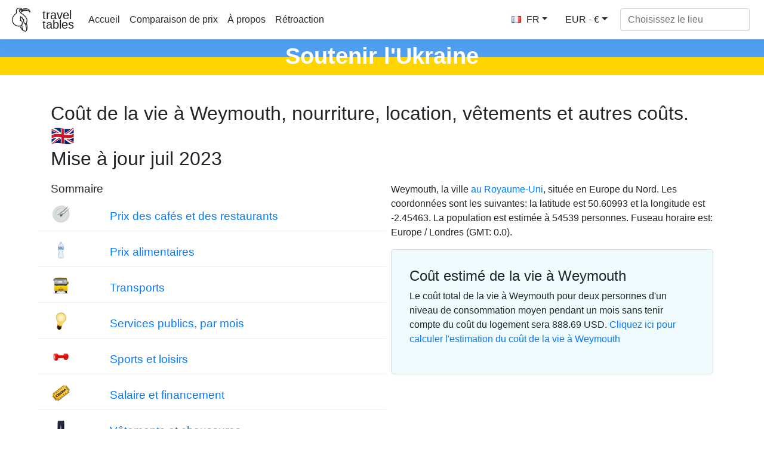

--- FILE ---
content_type: text/html
request_url: https://fr.traveltables.com/country/united-kingdom/city/weymouth/cost-of-living/
body_size: 9136
content:
<!doctype html><html lang=en><head><meta charset=utf-8><script>(function(e,t,n,s,o){e[s]=e[s]||[],e[s].push({"gtm.start":(new Date).getTime(),event:"gtm.js"});var a=t.getElementsByTagName(n)[0],i=t.createElement(n),r=s!="dataLayer"?"&l="+s:"";i.defer=!0,i.src="https://www.googletagmanager.com/gtm.js?id="+o+r,a.parentNode.insertBefore(i,a)})(window,document,"script","dataLayer","GTM-WMWHK22")</script><link rel=apple-touch-icon sizes=180x180 href=/apple-touch-icon.png><link rel=icon type=image/png sizes=32x32 href=/favicon-32x32.png><link rel=icon type=image/png sizes=194x194 href=/favicon-194x194.png><link rel=icon type=image/png sizes=192x192 href=/android-chrome-192x192.png><link rel=icon type=image/png sizes=16x16 href=/favicon-16x16.png><link rel=manifest href=/site.webmanifest><link rel=mask-icon href=/safari-pinned-tab.svg color=#5bbad5><meta name=msapplication-TileColor content="#da532c"><meta name=msapplication-TileImage content="/mstile-144x144.png"><meta name=theme-color content="#ffffff"><meta name=viewport content="width=device-width,initial-scale=1,shrink-to-fit=no"><meta name=csrf-token content="p9PhnjYVIU1X6aW5gFTVjeuE6XZmBGlOcKroYGFC"><script>(adsbygoogle=window.adsbygoogle||[]).push({google_ad_client:"ca-pub-1589096508840220",enable_page_level_ads:!0})</script><title>Coût de la vie et prix à Weymouth 🇬🇧 Mise à jour juil 2023 - TravelTables</title><meta name=description content="Le coût total de la vie à Weymouth 🇬🇧 pour deux personnes d'un niveau de consommation moyen pendant un mois sans tenir compte du coût du logement sera ~ 901.13 $. Prix à Weymouth des 29 biens et services dans 8 catégories. Le coût de la nourriture, prix des cafés et des restaurants, du transport, des services publics et les frais, les prix des vêtements, le coût de location ou d'achat d'un appartement à Weymouth, ainsi que les salaires moyens et les taux d'intérêt."><meta property="og:description" content="Le coût total de la vie à Weymouth 🇬🇧 pour deux personnes d'un niveau de consommation moyen pendant un mois sans tenir compte du coût du logement sera ~ 901.13 $. Prix à Weymouth des 29 biens et services dans 8 catégories. Le coût de la nourriture, prix des cafés et des restaurants, du transport, des services publics et les frais, les prix des vêtements, le coût de location ou d'achat d'un appartement à Weymouth, ainsi que les salaires moyens et les taux d'intérêt."><meta name=twitter:image content="https://traveltables-s3.ams3.cdn.digitaloceanspaces.com/fr/united-kingdom/weymouth_cost-of-living-1200x628.jpg"><meta property="og:image" content="https://traveltables-s3.ams3.cdn.digitaloceanspaces.com/fr/united-kingdom/weymouth_cost-of-living-1200x628.jpg"><link rel=stylesheet href=/css/public.d522721959ce495a1b29724fdcd969ac5ab7bd252c65cb1f06980941e0aaa20f9c3d4eb74be8769f94eb7ecf2ce56763826878afc3f722e9ee070eb1d5fe7b20.css><meta name=msvalidate.01 content="E189789501BA52029464581EDD8B9A73"><script src=https://traveltables.com/js/gramCarousel.min.7bd0f39a88441a10a5526da93ffca527213f9fcf31afd8411533fef013655738.js integrity="sha256-e9DzmohEGhClUm2pP/ylJyE/n88xr9hBFTP+8BNlVzg="></script></head><body><noscript><iframe src="https://www.googletagmanager.com/ns.html?id=GTM-WMWHK22" height=0 width=0 style=display:none;visibility:hidden></iframe></noscript><nav class="navbar navbar-expand-lg navbar-light bg-light fixed-top top-custom" id=topNavigationNavbar><img class=navbar-brand src=/toucanbold.svg style=height:50px alt=logo>
<a class=navbar-brand href=/ style=line-height:.8>travel<br>tables</a>
<button class=navbar-toggler type=button data-toggle=collapse data-target=#navbarsExampleDefault aria-controls=navbarsExampleDefault aria-expanded=false aria-label="Toggle navigation" onclick=displayMenu(event)>
<span class=navbar-toggler-icon></span></button><div class="collapse navbar-collapse" id=navbarsExampleDefault><ul class="navbar-nav mr-auto"><li class=nav-item><a class=nav-link href=/>Accueil</a></li><li class=nav-item><a class=nav-link href=/compare>Comparaison de prix</a></li><li class=nav-item><a class=nav-link href=/about rel=nofollow>À propos</a></li><li class=nav-item><a class=nav-link href=/contact rel=nofollow>Rétroaction</a></li></ul><div class="user-settings-selector mx-2"><a tabindex=0 class="btn btn-md btn-info dropdown-toggle" role=button onclick='openModal("user-settings-modal-language")'><span class="country-flag-sprite sprite-flags_gifs-fra"></span> FR</a>
<a tabindex=0 class="btn btn-md btn-info dropdown-toggle" role=button data-toggle=modal data-target=#user-settings-modal-currency onclick='openModal("user-settings-modal-currency")' id=currency-switch><span class=currency-code-converted>EUR - €</span></a></div><div id=app><div class=width-f><form onsubmit=return!1 class="form-inline my-2 my-lg-0" autocomplete=off><input id=autoComplete type=text tabindex=1 data-placeholder='Choisissez le lieu' aria-label='Choisissez le lieu' data-language=fr class="form-control mr-sm-2" autocomplete=off></form></div></div></div></nav><style>.top-row{height:60px;text-align:center;color:#fff;margin-top:11px;font-size:38px;background:linear-gradient(to bottom,#509ef0 50%,#FFD500 50%);font-weight:700}.top-row-link a,.top-row-link:hover,.top-row-link:visited,top-row-link:active{text-decoration:none}</style><a href=https://supportukrainenow.org/translate-and-share-this/comment-aider-lukraine-en-tant-qutranger rel=nofollow class=top-row-link target=_blank><div class=top-row>Soutenir l'Ukraine</div></a><main role=main class="container my-3"><div class=row style=height:auto!important><div class="col-12 col-md-12"><div class="goods-prices-by-categories pt-3"><div class=row><div class=col-12><h1 class=title-top>Coût de la vie à Weymouth, nourriture, location, vêtements et autres coûts. 🇬🇧<br>Mise à jour juil 2023</h1></div><div class="col-12 col-md-6 order-2 order-md-1 mb-5"><div class=row><div class=col-12><h3>Sommaire</h3></div><div class="col-12 p-2"><div class="row category-expenses"><div class="col-2 px-4 m-auto col-img"><span class="country-flag-sprite sprite-goods-restaurant"></span></div><div class="col-10 px-4 category-name"><a href=#cat-6>Prix des cafés et des restaurants</a></div></div></div><div class="col-12 p-2"><div class="row category-expenses"><div class="col-2 px-4 m-auto col-img"><span class="country-flag-sprite sprite-goods-watter033"></span></div><div class="col-10 px-4 category-name"><a href=#cat-4>Prix alimentaires</a></div></div></div><div class="col-12 p-2"><div class="row category-expenses"><div class="col-2 px-4 m-auto col-img"><span class="country-flag-sprite sprite-goods-monthly_pass"></span></div><div class="col-10 px-4 category-name"><a href=#cat-9>Transports</a></div></div></div><div class="col-12 p-2"><div class="row category-expenses"><div class="col-2 px-4 m-auto col-img"><span class="country-flag-sprite sprite-goods-lamp"></span></div><div class="col-10 px-4 category-name"><a href=#cat-10>Services publics, par mois</a></div></div></div><div class="col-12 p-2"><div class="row category-expenses"><div class="col-2 px-4 m-auto col-img"><span class="country-flag-sprite sprite-goods-fitness"></span></div><div class="col-10 px-4 category-name"><a href=#cat-8>Sports et loisirs</a></div></div></div><div class="col-12 p-2"><div class="row category-expenses"><div class="col-2 px-4 m-auto col-img"><span class="country-flag-sprite sprite-goods-cinema"></span></div><div class="col-10 px-4 category-name"><a href=#cat-7>Salaire et financement</a></div></div></div><div class="col-12 p-2"><div class="row category-expenses"><div class="col-2 px-4 m-auto col-img"><span class="country-flag-sprite sprite-goods-jeans"></span></div><div class="col-10 px-4 category-name"><a href=#cat-3>Vêtements et chaussures</a></div></div></div><div class="col-12 p-2"><div class="row category-expenses"><div class="col-2 px-4 m-auto col-img"><span class="country-flag-sprite sprite-goods-apartment"></span></div><div class="col-10 px-4 category-name"><a href=#cat-5>Prix de location mensuel</a></div></div></div><div class="col-12 p-2"><div class="row category-expenses"><div class="col-2 px-4 m-auto col-img">🌤</div><div class="col-10 px-4 category-name"><a href=/country/united-kingdom/city/weymouth/weather>Météo par mois à Weymouth</a></div></div></div></div></div><div class="col-12 col-md-6 order-1 order-md-2 mb-5"><p>Weymouth, la ville <a href=/country/united-kingdom/cost-of-living>au Royaume-Uni</a>, située en Europe du Nord. Les coordonnées sont les suivantes: la latitude est 50.60993 et la longitude est -2.45463. La population est estimée à 54539 personnes. Fuseau horaire est: Europe / Londres (GMT: 0.0).</p><div class=counter-goods><h2>Coût estimé de la vie à Weymouth</h2><p class=hide-on-estimator-turn-on>Le coût total de la vie à Weymouth pour deux personnes d'un niveau de consommation moyen pendant un mois sans tenir compte du coût du logement sera <span class=price-convert data-currency-code=USD data-price=888.69>888.69</span> <span class=currency-code-converted>USD</span>.
<a onclick="return enableEstimator(),!1" class=hide-on-estimator-turn-on>Cliquez ici pour calculer l'estimation du coût de la vie à Weymouth</a></p><div class=show-on-estimator-turn-on id=estimate><div class="description mb-3"><p>Vous pouvez calculer le coût de la vie à Weymouth en modifiant le nombre de biens ou de services dans le formulaire d'introduction situé à côté du nom du produit. Le montant total va apparaître dans la fenêtre flottante en bas de l'écran.</p></div><div id=counter-control><estimator people-placeholder="Nombre de personnes" children-placeholder="Nombre d'enfants" smoking-placeholder=Tabagisme alcohol-placeholder=Alcool total-placeholder=Total></estimator></div></div></div></div></div></div><div class=py-4><ins class=adsbygoogle style=display:block data-ad-format=fluid data-ad-layout-key=-ef+6k-30-ac+ty data-ad-client=ca-pub-1589096508840220 data-ad-slot=9153919146></ins>
<script>(adsbygoogle=window.adsbygoogle||[]).push({})</script></div><h2 class=py-3 id=cat-6>Prix des cafés et des restaurants</h2><div class="row my-2 g-row" id=g-38><div class="col-md-1 col-1 p-auto m-auto col-img"><span class="country-flag-sprite sprite-goods-restaurant"></span></div><div class="col-md-7 col-11 m-md-0 p-md-0 m-auto p-4 text-md-left col-good-title" style=vertical-align:bottom>Nourriture dans un restaurant bon marché</div><div class="col-md-2 col-7 m-auto text-center text-md-right col-price"><span class=price-convert data-currency-code=USD data-price=20.42 data-range-min data-range-max data-toggle=tooltip title>20.03</span>
<span class=currency-code-converted>€</span></div><div class="col-md-2 col-5 p-auto m-auto text-center col-good-control" style=background-color:#fff><div class=good-control id=good-38><good id=38 name price=20.42 quantity=1></good></div></div></div><div class="row my-2 g-row" id=g-37><div class="col-md-1 col-1 p-auto m-auto col-img"><span class="country-flag-sprite sprite-goods-restaurant"></span></div><div class="col-md-7 col-11 m-md-0 p-md-0 m-auto p-4 text-md-left col-good-title" style=vertical-align:bottom>Repas pour 2 personnes, restaurant milieu de gamme, trois plats</div><div class="col-md-2 col-7 m-auto text-center text-md-right col-price"><span class=price-convert data-currency-code=USD data-price=61.27 data-range-min data-range-max data-toggle=tooltip title>60.10</span>
<span class=currency-code-converted>€</span></div><div class="col-md-2 col-5 p-auto m-auto text-center col-good-control" style=background-color:#fff><div class=good-control id=good-37><good id=37 name price=61.27 quantity=1></good></div></div></div><div class="row my-2 g-row" id=g-36><div class="col-md-1 col-1 p-auto m-auto col-img"><span class="country-flag-sprite sprite-goods-mcmeal"></span></div><div class="col-md-7 col-11 m-md-0 p-md-0 m-auto p-4 text-md-left col-good-title" style=vertical-align:bottom>Comme le menu du McDonalds ou d'autre restauration rapide</div><div class="col-md-2 col-7 m-auto text-center text-md-right col-price"><span class=price-convert data-currency-code=USD data-price=12.25 data-range-min data-range-max data-toggle=tooltip title>12.02</span>
<span class=currency-code-converted>€</span></div><div class="col-md-2 col-5 p-auto m-auto text-center col-good-control" style=background-color:#fff><div class=good-control id=good-36><good id=36 name price=12.25 quantity=1></good></div></div></div><div class="row my-2 g-row" id=g-34><div class="col-md-1 col-1 p-auto m-auto col-img"><span class="country-flag-sprite sprite-goods-draught_beer_05"></span></div><div class="col-md-7 col-11 m-md-0 p-md-0 m-auto p-4 text-md-left col-good-title" style=vertical-align:bottom>Bière artisanale, 0.5 litre</div><div class="col-md-2 col-7 m-auto text-center text-md-right col-price"><span class=price-convert data-currency-code=USD data-price=6.13 data-range-min data-range-max data-toggle=tooltip title>6.01</span>
<span class=currency-code-converted>€</span></div><div class="col-md-2 col-5 p-auto m-auto text-center col-good-control" style=background-color:#fff><div class=good-control id=good-34><good id=34 name price=6.13 quantity=1></good></div></div></div><div class="row my-2 g-row" id=g-35><div class="col-md-1 col-1 p-auto m-auto col-img"><span class="country-flag-sprite sprite-goods-bottle_of_beer05"></span></div><div class="col-md-7 col-11 m-md-0 p-md-0 m-auto p-4 text-md-left col-good-title" style=vertical-align:bottom>Bière importée, bouteille de 0.33 litre</div><div class="col-md-2 col-7 m-auto text-center text-md-right col-price"><span class=price-convert data-currency-code=USD data-price=5.17 data-range-min data-range-max data-toggle=tooltip title>5.07</span>
<span class=currency-code-converted>€</span></div><div class="col-md-2 col-5 p-auto m-auto text-center col-good-control" style=background-color:#fff><div class=good-control id=good-35><good id=35 name price=5.17 quantity=1></good></div></div></div><div class="row my-2 g-row" id=g-32><div class="col-md-1 col-1 p-auto m-auto col-img"><span class="country-flag-sprite sprite-goods-cappuccino"></span></div><div class="col-md-7 col-11 m-md-0 p-md-0 m-auto p-4 text-md-left col-good-title" style=vertical-align:bottom>Cappuccino</div><div class="col-md-2 col-7 m-auto text-center text-md-right col-price"><span class=price-convert data-currency-code=USD data-price=4.08 data-range-min data-range-max data-toggle=tooltip title>4.00</span>
<span class=currency-code-converted>€</span></div><div class="col-md-2 col-5 p-auto m-auto text-center col-good-control" style=background-color:#fff><div class=good-control id=good-32><good id=32 name=Cappuccino price=4.08 quantity=1></good></div></div></div><div class="row my-2 g-row" id=g-33><div class="col-md-1 col-1 p-auto m-auto col-img"><span class="country-flag-sprite sprite-goods-coke_033"></span></div><div class="col-md-7 col-11 m-md-0 p-md-0 m-auto p-4 text-md-left col-good-title" style=vertical-align:bottom>Coca-Cola, bouteille de 0.33 litre</div><div class="col-md-2 col-7 m-auto text-center text-md-right col-price"><span class=price-convert data-currency-code=USD data-price=1.23 data-range-min data-range-max data-toggle=tooltip title>1.21</span>
<span class=currency-code-converted>€</span></div><div class="col-md-2 col-5 p-auto m-auto text-center col-good-control" style=background-color:#fff><div class=good-control id=good-33><good id=33 name price=1.23 quantity=1></good></div></div></div><div class=py-4><div class="row justify-content-center"><div class="col-12 my-4" style=min-height:280px><ins class=adsbygoogle style=display:block data-ad-client=ca-pub-1589096508840220 data-ad-slot=2067497580 data-ad-format=auto data-full-width-responsive=true></ins>
<script>(adsbygoogle=window.adsbygoogle||[]).push({})</script></div></div></div><h2 class=py-3 id=cat-4>Prix alimentaires</h2><div class="row my-2 g-row" id=g-58><div class="col-md-1 col-1 p-auto m-auto col-img"><span class="country-flag-sprite sprite-goods-watter033"></span></div><div class="col-md-7 col-11 m-md-0 p-md-0 m-auto p-4 text-md-left col-good-title" style=vertical-align:bottom>Eau, bouteille de 0.33 litre</div><div class="col-md-2 col-7 m-auto text-center text-md-right col-price"><span class=price-convert data-currency-code=USD data-price=0.82 data-range-min data-range-max data-toggle=tooltip title>0.80</span>
<span class=currency-code-converted>€</span></div><div class="col-md-2 col-5 p-auto m-auto text-center col-good-control" style=background-color:#fff><div class=good-control id=good-58><good id=58 name price=0.82 quantity=1></good></div></div></div><div class="row my-2 g-row" id=g-20><div class="col-md-1 col-1 p-auto m-auto col-img"><span class="country-flag-sprite sprite-goods-milk"></span></div><div class="col-md-7 col-11 m-md-0 p-md-0 m-auto p-4 text-md-left col-good-title" style=vertical-align:bottom>Lait, ordinaire, 1 litre</div><div class="col-md-2 col-7 m-auto text-center text-md-right col-price"><span class=price-convert data-currency-code=USD data-price=2.04 data-range-min data-range-max data-toggle=tooltip title>2.00</span>
<span class=currency-code-converted>€</span></div><div class="col-md-2 col-5 p-auto m-auto text-center col-good-control" style=background-color:#fff><div class=good-control id=good-20><good id=20 name price=2.04 quantity=1></good></div></div></div><div class="row my-2 g-row" id=g-18><div class="col-md-1 col-1 p-auto m-auto col-img"><span class="country-flag-sprite sprite-goods-bread"></span></div><div class="col-md-7 col-11 m-md-0 p-md-0 m-auto p-4 text-md-left col-good-title" style=vertical-align:bottom>Miche de pain blanc frais, 0.5 kg</div><div class="col-md-2 col-7 m-auto text-center text-md-right col-price"><span class=price-convert data-currency-code=USD data-price=1.7 data-range-min data-range-max data-toggle=tooltip title>1.67</span>
<span class=currency-code-converted>€</span></div><div class="col-md-2 col-5 p-auto m-auto text-center col-good-control" style=background-color:#fff><div class=good-control id=good-18><good id=18 name price=1.7 quantity=1></good></div></div></div><div class="row my-2 g-row" id=g-27><div class="col-md-1 col-1 p-auto m-auto col-img"><span class="country-flag-sprite sprite-goods-water_15"></span></div><div class="col-md-7 col-11 m-md-0 p-md-0 m-auto p-4 text-md-left col-good-title" style=vertical-align:bottom>Eau, bouteille de 1,5 litre</div><div class="col-md-2 col-7 m-auto text-center text-md-right col-price"><span class=price-convert data-currency-code=USD data-price=2.04 data-range-min data-range-max data-toggle=tooltip title>2.00</span>
<span class=currency-code-converted>€</span></div><div class="col-md-2 col-5 p-auto m-auto text-center col-good-control" style=background-color:#fff><div class=good-control id=good-27><good id=27 name price=2.04 quantity=1></good></div></div></div><div class="row my-2 g-row" id=g-14><div class="col-md-1 col-1 p-auto m-auto col-img"><span class="country-flag-sprite sprite-goods-bottle_of_beer05"></span></div><div class="col-md-7 col-11 m-md-0 p-md-0 m-auto p-4 text-md-left col-good-title" style=vertical-align:bottom>Bière artisanale, une bouteille de 0.5 litre</div><div class="col-md-2 col-7 m-auto text-center text-md-right col-price"><span class=price-convert data-currency-code=USD data-price=4.36 data-range-min data-range-max data-toggle=tooltip title>4.28</span>
<span class=currency-code-converted>€</span></div><div class="col-md-2 col-5 p-auto m-auto text-center col-good-control" style=background-color:#fff><div class=good-control id=good-14><good id=14 name price=4.36 quantity=1></good></div></div></div><div class="row my-2 g-row" id=g-23><div class="col-md-1 col-1 p-auto m-auto col-img"><span class="country-flag-sprite sprite-goods-cigarette"></span></div><div class="col-md-7 col-11 m-md-0 p-md-0 m-auto p-4 text-md-left col-good-title" style=vertical-align:bottom>Un paquet de cigarettes</div><div class="col-md-2 col-7 m-auto text-center text-md-right col-price"><span class=price-convert data-currency-code=USD data-price=14.98 data-range-min data-range-max data-toggle=tooltip title>14.70</span>
<span class=currency-code-converted>€</span></div><div class="col-md-2 col-5 p-auto m-auto text-center col-good-control" style=background-color:#fff><div class=good-control id=good-23><good id=23 name price=14.98 quantity=1></good></div></div></div><div class=py-4><ins class=adsbygoogle style=display:block data-ad-format=fluid data-ad-layout-key=-ef+6k-30-ac+ty data-ad-client=ca-pub-1589096508840220 data-ad-slot=9153919146></ins>
<script>(adsbygoogle=window.adsbygoogle||[]).push({})</script></div><h2 class=py-3 id=cat-9>Transports</h2><div class="row my-2 g-row" id=g-47><div class="col-md-1 col-1 p-auto m-auto col-img"><span class="country-flag-sprite sprite-goods-monthly_pass"></span></div><div class="col-md-7 col-11 m-md-0 p-md-0 m-auto p-4 text-md-left col-good-title" style=vertical-align:bottom>Billet aller simple, transports locaux</div><div class="col-md-2 col-7 m-auto text-center text-md-right col-price"><span class=price-convert data-currency-code=USD data-price=6.81 data-range-min data-range-max data-toggle=tooltip title>6.68</span>
<span class=currency-code-converted>€</span></div><div class="col-md-2 col-5 p-auto m-auto text-center col-good-control" style=background-color:#fff><div class=good-control id=good-47><good id=47 name price=6.81 quantity=1></good></div></div></div><div class="row my-2 g-row" id=g-50><div class="col-md-1 col-1 p-auto m-auto col-img"><span class="country-flag-sprite sprite-goods-taxi"></span></div><div class="col-md-7 col-11 m-md-0 p-md-0 m-auto p-4 text-md-left col-good-title" style=vertical-align:bottom>Tarif d'embarquement, moyen</div><div class="col-md-2 col-7 m-auto text-center text-md-right col-price"><span class=price-convert data-currency-code=USD data-price=3.4 data-range-min data-range-max data-toggle=tooltip title>3.34</span>
<span class=currency-code-converted>€</span></div><div class="col-md-2 col-5 p-auto m-auto text-center col-good-control" style=background-color:#fff><div class=good-control id=good-50><good id=50 name price=3.4 quantity=1></good></div></div></div><div class="row my-2 g-row" id=g-45><div class="col-md-1 col-1 p-auto m-auto col-img"><span class="country-flag-sprite sprite-goods-gasoline"></span></div><div class="col-md-7 col-11 m-md-0 p-md-0 m-auto p-4 text-md-left col-good-title" style=vertical-align:bottom>Essence, 1 litre</div><div class="col-md-2 col-7 m-auto text-center text-md-right col-price"><span class=price-convert data-currency-code=USD data-price=1.7 data-range-min data-range-max data-toggle=tooltip title>1.67</span>
<span class=currency-code-converted>€</span></div><div class="col-md-2 col-5 p-auto m-auto text-center col-good-control" style=background-color:#fff><div class=good-control id=good-45><good id=45 name price=1.7 quantity=1></good></div></div></div><div class=py-4><div class="alert alert-info my-5" role=alert><div class=icon-alert-left>💵</div><div class=alert-info-text>Vous pouvez aider les autres utilisateurs en ajoutant les informations sur les prix actuels à Weymouth.
<a href=/add-goods-and-services-prices/ class=alert-link>Mettre à jour les prix</a></div></div></div><h2 class=py-3 id=cat-10>Services publics, par mois</h2><div class="row my-2 g-row" id=g-54><div class="col-md-1 col-1 p-auto m-auto col-img"><span class="country-flag-sprite sprite-goods-lamp"></span></div><div class="col-md-7 col-11 m-md-0 p-md-0 m-auto p-4 text-md-left col-good-title" style=vertical-align:bottom>Services collectifs de base pour un appartement de 85m2, y compris l'électricité, le chauffage ou la climatisation, l'eau et l'élimination des déchets</div><div class="col-md-2 col-7 m-auto text-center text-md-right col-price"><span class=price-convert data-currency-code=USD data-price=108.92 data-range-min data-range-max data-toggle=tooltip title>106.85</span>
<span class=currency-code-converted>€</span></div><div class="col-md-2 col-5 p-auto m-auto text-center col-good-control" style=background-color:#fff><div class=good-control id=good-54><good id=54 name price=108.92 quantity=1></good></div></div></div><div class="row my-2 g-row" id=g-55><div class="col-md-1 col-1 p-auto m-auto col-img"><span class="country-flag-sprite sprite-goods-internet"></span></div><div class="col-md-7 col-11 m-md-0 p-md-0 m-auto p-4 text-md-left col-good-title" style=vertical-align:bottom>Internet, 60 Mbps ou plus, données illimitées, câblage / ADSL</div><div class="col-md-2 col-7 m-auto text-center text-md-right col-price"><span class=price-convert data-currency-code=USD data-price=62.63 data-range-min data-range-max data-toggle=tooltip title>61.44</span>
<span class=currency-code-converted>€</span></div><div class="col-md-2 col-5 p-auto m-auto text-center col-good-control" style=background-color:#fff><div class=good-control id=good-55><good id=55 name price=62.63 quantity=1></good></div></div></div><div class=py-4><ins class=adsbygoogle style=display:block data-ad-format=fluid data-ad-layout-key=-ef+6k-30-ac+ty data-ad-client=ca-pub-1589096508840220 data-ad-slot=9153919146></ins>
<script>(adsbygoogle=window.adsbygoogle||[]).push({})</script></div><h2 class=py-3 id=cat-8>Sports et loisirs</h2><div class="row my-2 g-row" id=g-43><div class="col-md-1 col-1 p-auto m-auto col-img"><span class="country-flag-sprite sprite-goods-fitness"></span></div><div class="col-md-7 col-11 m-md-0 p-md-0 m-auto p-4 text-md-left col-good-title" style=vertical-align:bottom>Сentre de remise en forme, tarif mensuel pour 1 adulte</div><div class="col-md-2 col-7 m-auto text-center text-md-right col-price"><span class=price-convert data-currency-code=USD data-price=35.4 data-range-min data-range-max data-toggle=tooltip title>34.73</span>
<span class=currency-code-converted>€</span></div><div class="col-md-2 col-5 p-auto m-auto text-center col-good-control" style=background-color:#fff><div class=good-control id=good-43><good id=43 name price=35.4 quantity=1></good></div></div></div><div class=py-4><ins class=adsbygoogle style=display:block data-ad-format=fluid data-ad-layout-key=-ef+6k-30-ac+ty data-ad-client=ca-pub-1589096508840220 data-ad-slot=9153919146></ins>
<script>(adsbygoogle=window.adsbygoogle||[]).push({})</script></div><h2 class=py-3 id=cat-7>Salaire et financement</h2><div class="row my-2 g-row" id=g-42><div class="col-md-1 col-1 p-auto m-auto col-img"><span class="country-flag-sprite sprite-goods-cinema"></span></div><div class="col-md-7 col-11 m-md-0 p-md-0 m-auto p-4 text-md-left col-good-title" style=vertical-align:bottom>Billet de cinéma, 1 place</div><div class="col-md-2 col-7 m-auto text-center text-md-right col-price"><span class=price-convert data-currency-code=USD data-price=8.17 data-range-min data-range-max data-toggle=tooltip title>8.01</span>
<span class=currency-code-converted>€</span></div><div class="col-md-2 col-5 p-auto m-auto text-center col-good-control" style=background-color:#fff><div class=good-control id=good-42><good id=42 name price=8.17 quantity=1></good></div></div></div><div class="row my-2 g-row" id=g-40><div class="col-md-1 col-1 p-auto m-auto col-img"><span class="country-flag-sprite sprite-goods-salary"></span></div><div class="col-md-7 col-11 m-md-0 p-md-0 m-auto p-4 text-md-left col-good-title" style=vertical-align:bottom>Le salaire net mensuel moyen, après impôts</div><div class="col-md-2 col-7 m-auto text-center text-md-right col-price"><span class=price-convert data-currency-code=USD data-price=1565.79 data-range-min data-range-max data-toggle=tooltip title>1,536.02</span>
<span class=currency-code-converted>€</span></div><div class="col-md-2 col-5 p-auto m-auto text-center col-good-control" style=background-color:#fff><div class=good-control id=good-40><good id=40 name price=1565.79 quantity=1></good></div></div></div><div class=py-4><ins class=adsbygoogle style=display:block data-ad-format=fluid data-ad-layout-key=-ef+6k-30-ac+ty data-ad-client=ca-pub-1589096508840220 data-ad-slot=9153919146></ins>
<script>(adsbygoogle=window.adsbygoogle||[]).push({})</script></div><h2 class=py-3 id=cat-3>Vêtements et chaussures</h2><div class="row my-2 g-row" id=g-5><div class="col-md-1 col-1 p-auto m-auto col-img"><span class="country-flag-sprite sprite-goods-jeans"></span></div><div class="col-md-7 col-11 m-md-0 p-md-0 m-auto p-4 text-md-left col-good-title" style=vertical-align:bottom>Une paire de jeans dans les magasins de marque</div><div class="col-md-2 col-7 m-auto text-center text-md-right col-price"><span class=price-convert data-currency-code=USD data-price=68.08 data-range-min data-range-max data-toggle=tooltip title>66.79</span>
<span class=currency-code-converted>€</span></div><div class="col-md-2 col-5 p-auto m-auto text-center col-good-control" style=background-color:#fff><div class=good-control id=good-5><good id=5 name price=68.08 quantity=1></good></div></div></div><div class="row my-2 g-row" id=g-64><div class="col-md-1 col-1 p-auto m-auto col-img"><span class="country-flag-sprite sprite-goods-summer_dress"></span></div><div class="col-md-7 col-11 m-md-0 p-md-0 m-auto p-4 text-md-left col-good-title" style=vertical-align:bottom>Robe d'été dans une boutique de marque</div><div class="col-md-2 col-7 m-auto text-center text-md-right col-price"><span class=price-convert data-currency-code=USD data-price=27.23 data-range-min data-range-max data-toggle=tooltip title>26.71</span>
<span class=currency-code-converted>€</span></div><div class="col-md-2 col-5 p-auto m-auto text-center col-good-control" style=background-color:#fff><div class=good-control id=good-64><good id=64 name price=27.23 quantity=1></good></div></div></div><div class="row my-2 g-row" id=g-7><div class="col-md-1 col-1 p-auto m-auto col-img"><span class="country-flag-sprite sprite-goods-running_shoes"></span></div><div class="col-md-7 col-11 m-md-0 p-md-0 m-auto p-4 text-md-left col-good-title" style=vertical-align:bottom>Une paire de baskets, prix moyen</div><div class="col-md-2 col-7 m-auto text-center text-md-right col-price"><span class=price-convert data-currency-code=USD data-price=63.99 data-range-min data-range-max data-toggle=tooltip title>62.77</span>
<span class=currency-code-converted>€</span></div><div class="col-md-2 col-5 p-auto m-auto text-center col-good-control" style=background-color:#fff><div class=good-control id=good-7><good id=7 name price=63.99 quantity=1></good></div></div></div><div class="row my-2 g-row" id=g-6><div class="col-md-1 col-1 p-auto m-auto col-img"><span class="country-flag-sprite sprite-goods-leather_shoes"></span></div><div class="col-md-7 col-11 m-md-0 p-md-0 m-auto p-4 text-md-left col-good-title" style=vertical-align:bottom>Une paire de chaussures en cuir</div><div class="col-md-2 col-7 m-auto text-center text-md-right col-price"><span class=price-convert data-currency-code=USD data-price=81.69 data-range-min data-range-max data-toggle=tooltip title>80.14</span>
<span class=currency-code-converted>€</span></div><div class="col-md-2 col-5 p-auto m-auto text-center col-good-control" style=background-color:#fff><div class=good-control id=good-6><good id=6 name price=81.69 quantity=1></good></div></div></div><div class=py-4><ins class=adsbygoogle style=display:block data-ad-format=fluid data-ad-layout-key=-ef+6k-30-ac+ty data-ad-client=ca-pub-1589096508840220 data-ad-slot=9153919146></ins>
<script>(adsbygoogle=window.adsbygoogle||[]).push({})</script></div><h2 class=py-3 id=cat-5>Prix de location mensuel</h2><div class="row my-2 g-row" id=g-29><div class="col-md-1 col-1 p-auto m-auto col-img"><span class="country-flag-sprite sprite-goods-apartment"></span></div><div class="col-md-7 col-11 m-md-0 p-md-0 m-auto p-4 text-md-left col-good-title" style=vertical-align:bottom>Appartement, 1 chambre, au centre ville</div><div class="col-md-2 col-7 m-auto text-center text-md-right col-price"><span class=price-convert data-currency-code=USD data-price=680.78 data-range-min data-range-max data-toggle=tooltip title>667.83</span>
<span class=currency-code-converted>€</span></div><div class="col-md-2 col-5 p-auto m-auto text-center col-good-control" style=background-color:#fff><div class=good-control id=good-29><good id=29 name price=680.78 quantity=1></good></div></div></div><div class="row my-2 g-row" id=g-28><div class="col-md-1 col-1 p-auto m-auto col-img"><span class="country-flag-sprite sprite-goods-apartment"></span></div><div class="col-md-7 col-11 m-md-0 p-md-0 m-auto p-4 text-md-left col-good-title" style=vertical-align:bottom>Appartement, 1 chambre, en dehors du centre-ville</div><div class="col-md-2 col-7 m-auto text-center text-md-right col-price"><span class=price-convert data-currency-code=USD data-price=680.78 data-range-min data-range-max data-toggle=tooltip title>667.83</span>
<span class=currency-code-converted>€</span></div><div class="col-md-2 col-5 p-auto m-auto text-center col-good-control" style=background-color:#fff><div class=good-control id=good-28><good id=28 name price=680.78 quantity=1></good></div></div></div><div class="row my-2 g-row" id=g-31><div class="col-md-1 col-1 p-auto m-auto col-img"><span class="country-flag-sprite sprite-goods-apartment"></span></div><div class="col-md-7 col-11 m-md-0 p-md-0 m-auto p-4 text-md-left col-good-title" style=vertical-align:bottom>Appartement, 3 chambres, au centre ville</div><div class="col-md-2 col-7 m-auto text-center text-md-right col-price"><span class=price-convert data-currency-code=USD data-price=1497.71 data-range-min data-range-max data-toggle=tooltip title>1,469.23</span>
<span class=currency-code-converted>€</span></div><div class="col-md-2 col-5 p-auto m-auto text-center col-good-control" style=background-color:#fff><div class=good-control id=good-31><good id=31 name price=1497.71 quantity=1></good></div></div></div><div class="row my-2 g-row" id=g-30><div class="col-md-1 col-1 p-auto m-auto col-img"><span class="country-flag-sprite sprite-goods-apartment"></span></div><div class="col-md-7 col-11 m-md-0 p-md-0 m-auto p-4 text-md-left col-good-title" style=vertical-align:bottom>Appartement, 3 chambres, en dehors du centre-ville</div><div class="col-md-2 col-7 m-auto text-center text-md-right col-price"><span class=price-convert data-currency-code=USD data-price=1225.4 data-range-min data-range-max data-toggle=tooltip title>1,202.10</span>
<span class=currency-code-converted>€</span></div><div class="col-md-2 col-5 p-auto m-auto text-center col-good-control" style=background-color:#fff><div class=good-control id=good-30><good id=30 name price=1225.4 quantity=1></good></div></div></div></div><div class=col-12><div class="row my-5"><div class="mx-auto p-5"><div class=social-buttons-inline><a class=resp-sharing-button__link rel=noreferrer href="https://facebook.com/sharer/sharer.php?u=https%3a%2f%2ffr.traveltables.com%2fcountry%2funited-kingdom%2fcity%2fweymouth%2fcost-of-living%2f" target=_blank aria-label="Partager sur Facebook"><div class="resp-sharing-button resp-sharing-button--facebook resp-sharing-button--large"><div aria-hidden=true class="resp-sharing-button__icon resp-sharing-button__icon--solid"><svg xmlns="http://www.w3.org/2000/svg" viewBox="0 0 24 24"><path d="M18.77 7.46H14.5v-1.9c0-.9.6-1.1 1-1.1h3V.5h-4.33C10.24.5 9.5 3.44 9.5 5.32v2.15h-3v4h3v12h5v-12h3.85l.42-4z"/></svg></div></div></a><a class=resp-sharing-button__link rel=noreferrer href="https://twitter.com/intent/tweet/?text=&amp;url=https%3a%2f%2ffr.traveltables.com%2fcountry%2funited-kingdom%2fcity%2fweymouth%2fcost-of-living%2f" target=_blank aria-label="Partager sur Twitter"><div class="resp-sharing-button resp-sharing-button--twitter resp-sharing-button--large"><div aria-hidden=true class="resp-sharing-button__icon resp-sharing-button__icon--solid"><svg xmlns="http://www.w3.org/2000/svg" viewBox="0 0 24 24"><path d="M23.44 4.83c-.8.37-1.5.38-2.22.02.93-.56.98-.96 1.32-2.02-.88.52-1.86.9-2.9 1.1-.82-.88-2-1.43-3.3-1.43-2.5.0-4.55 2.04-4.55 4.54.0.36.03.7.1 1.04-3.77-.2-7.12-2-9.36-4.75-.4.67-.6 1.45-.6 2.3.0 1.56.8 2.95 2 3.77-.74-.03-1.44-.23-2.05-.57v.06c0 2.2 1.56 4.03 3.64 4.44-.67.2-1.37.2-2.06.08.58 1.8 2.26 3.12 4.25 3.16C5.78 18.1 3.37 18.74 1 18.46c2 1.3 4.4 2.04 6.97 2.04 8.35.0 12.92-6.92 12.92-12.93.0-.2.0-.4-.02-.6.9-.63 1.96-1.22 2.56-2.14z"/></svg></div></div></a><a class=resp-sharing-button__link rel=noreferrer href="https://www.tumblr.com/widgets/share/tool?posttype=link&amp;title=&amp;caption=&amp;content=https%3a%2f%2ffr.traveltables.com%2fcountry%2funited-kingdom%2fcity%2fweymouth%2fcost-of-living%2f&amp;canonicalUrl=https%3a%2f%2ffr.traveltables.com%2fcountry%2funited-kingdom%2fcity%2fweymouth%2fcost-of-living%2f&amp;shareSource=tumblr_share_button" target=_blank aria-label="Partager sur Tumblr"><div class="resp-sharing-button resp-sharing-button--tumblr resp-sharing-button--large"><div aria-hidden=true class="resp-sharing-button__icon resp-sharing-button__icon--solid"><svg xmlns="http://www.w3.org/2000/svg" viewBox="0 0 24 24"><path d="M13.5.5v5h5v4h-5V15c0 5 3.5 4.4 6 2.8v4.4c-6.7 3.2-12 0-12-4.2V9.5h-3V6.7c1-.3 2.2-.7 3-1.3.5-.5 1-1.2 1.4-2 .3-.7.6-1.7.7-3h3.8z"/></svg></div></div></a><a class=resp-sharing-button__link rel=noreferrer href="https://pinterest.com/pin/create/button/?url=https%3a%2f%2ffr.traveltables.com%2fcountry%2funited-kingdom%2fcity%2fweymouth%2fcost-of-living%2f&amp;media=https%3a%2f%2ffr.traveltables.com%2fcountry%2funited-kingdom%2fcity%2fweymouth%2fcost-of-living%2f&amp;description=" target=_blank aria-label="Partager sur Pinterest"><div class="resp-sharing-button resp-sharing-button--pinterest resp-sharing-button--large"><div aria-hidden=true class="resp-sharing-button__icon resp-sharing-button__icon--solid"><svg xmlns="http://www.w3.org/2000/svg" viewBox="0 0 24 24"><path d="M12.14.5C5.86.5 2.7 5 2.7 8.75c0 2.27.86 4.3 2.7 5.05.3.12.57.0.66-.33l.27-1.06c.1-.32.06-.44-.2-.73-.52-.62-.86-1.44-.86-2.6.0-3.33 2.5-6.32 6.5-6.32 3.55.0 5.5 2.17 5.5 5.07.0 3.8-1.7 7.02-4.2 7.02-1.37.0-2.4-1.14-2.07-2.54.4-1.68 1.16-3.48 1.16-4.7.0-1.07-.58-1.98-1.78-1.98-1.4.0-2.55 1.47-2.55 3.42.0 1.25.43 2.1.43 2.1l-1.7 7.2c-.5 2.13-.08 4.75-.04 5 .02.17.22.2.3.1.14-.18 1.82-2.26 2.4-4.33.16-.58.93-3.63.93-3.63.45.88 1.8 1.65 3.22 1.65 4.25.0 7.13-3.87 7.13-9.05C20.5 4.15 17.18.5 12.14.5z"/></svg></div></div></a><a class=resp-sharing-button__link rel=noreferrer href="https://www.linkedin.com/shareArticle?mini=true&amp;url=https%3a%2f%2ffr.traveltables.com%2fcountry%2funited-kingdom%2fcity%2fweymouth%2fcost-of-living%2f&amp;title=&amp;summary=&amp;source=https%3a%2f%2ffr.traveltables.com%2fcountry%2funited-kingdom%2fcity%2fweymouth%2fcost-of-living%2f" target=_blank aria-label="Partager sur LinkedIn"><div class="resp-sharing-button resp-sharing-button--linkedin resp-sharing-button--large"><div aria-hidden=true class="resp-sharing-button__icon resp-sharing-button__icon--solid"><svg xmlns="http://www.w3.org/2000/svg" viewBox="0 0 24 24"><path d="M6.5 21.5h-5v-13h5v13zM4 6.5C2.5 6.5 1.5 5.3 1.5 4s1-2.4 2.5-2.4c1.6.0 2.5 1 2.6 2.5.0 1.4-1 2.5-2.6 2.5zm11.5 6c-1 0-2 1-2 2v7h-5v-13h5V10s1.6-1.5 4-1.5c3 0 5 2.2 5 6.3v6.7h-5v-7c0-1-1-2-2-2z"/></svg></div></div></a><a class=resp-sharing-button__link rel=noreferrer href="https://reddit.com/submit/?url=https%3a%2f%2ffr.traveltables.com%2fcountry%2funited-kingdom%2fcity%2fweymouth%2fcost-of-living%2f" target=_blank aria-label="Partager sur Reddit"><div class="resp-sharing-button resp-sharing-button--reddit resp-sharing-button--large"><div aria-hidden=true class="resp-sharing-button__icon resp-sharing-button__icon--solid"><svg xmlns="http://www.w3.org/2000/svg" viewBox="0 0 24 24"><path d="M24 11.5c0-1.65-1.35-3-3-3-.96.0-1.86.48-2.42 1.24-1.64-1-3.75-1.64-6.07-1.72.08-1.1.4-3.05 1.52-3.7.72-.4 1.73-.24 3 .5C17.2 6.3 18.46 7.5 20 7.5c1.65.0 3-1.35 3-3s-1.35-3-3-3c-1.38.0-2.54.94-2.88 2.22-1.43-.72-2.64-.8-3.6-.25-1.64.94-1.95 3.47-2 4.55-2.33.08-4.45.7-6.1 1.72C4.86 8.98 3.96 8.5 3 8.5c-1.65.0-3 1.35-3 3 0 1.32.84 2.44 2.05 2.84-.03.22-.05.44-.05.66.0 3.86 4.5 7 10 7s10-3.14 10-7c0-.22-.02-.44-.05-.66 1.2-.4 2.05-1.54 2.05-2.84zM2.3 13.37C1.5 13.07 1 12.35 1 11.5c0-1.1.9-2 2-2 .64.0 1.22.32 1.6.82-1.1.85-1.92 1.9-2.3 3.05zm3.7.13c0-1.1.9-2 2-2s2 .9 2 2-.9 2-2 2-2-.9-2-2zm9.8 4.8c-1.08.63-2.42.96-3.8.96-1.4.0-2.74-.34-3.8-.95-.24-.13-.32-.44-.2-.68.15-.24.46-.32.7-.18 1.83 1.06 4.76 1.06 6.6.0.23-.13.53-.05.67.2.14.23.06.54-.18.67zm.2-2.8c-1.1.0-2-.9-2-2s.9-2 2-2 2 .9 2 2-.9 2-2 2zm5.7-2.13c-.38-1.16-1.2-2.2-2.3-3.05.38-.5.97-.82 1.6-.82 1.1.0 2 .9 2 2 0 .84-.53 1.57-1.3 1.87z"/></svg></div></div></a></div></div></div></div><div class="col-12 col-md-6 mt-4"><h3>Coût de la vie dans les villes à proximité</h3><ul class=column-list><li style=width:100%><span class="country-flag-sprite sprite-flags_gifs-gbr"></span>
<a href=/country/united-kingdom/city/bridport/cost-of-living>Bridport, Royaume-Uni</a></li><li style=width:100%><span class="country-flag-sprite sprite-flags_gifs-gbr"></span>
<a href=/country/united-kingdom/city/poole/cost-of-living>Poole, Royaume-Uni</a></li><li style=width:100%><span class="country-flag-sprite sprite-flags_gifs-gbr"></span>
<a href=/country/united-kingdom/city/yeovil/cost-of-living>Yeovil, Royaume-Uni</a></li><li style=width:100%><span class="country-flag-sprite sprite-flags_gifs-gbr"></span>
<a href=/country/united-kingdom/city/bournemouth/cost-of-living>Bournemouth, Royaume-Uni</a></li><li style=width:100%><span class="country-flag-sprite sprite-flags_gifs-gbr"></span>
<a href=/country/united-kingdom/city/taunton/cost-of-living>Taunton, Royaume-Uni</a></li><li style=width:100%><span class="country-flag-sprite sprite-flags_gifs-gbr"></span>
<a href=/country/united-kingdom/city/salisbury/cost-of-living>Salisbury, Royaume-Uni</a></li><li style=width:100%><span class="country-flag-sprite sprite-flags_gifs-gbr"></span>
<a href=/country/united-kingdom/city/bridgwater/cost-of-living>Bridgwater, Royaume-Uni</a></li><li style=width:100%><span class="country-flag-sprite sprite-flags_gifs-dma"></span>
<a href=/country/dominica/city/salisbury/cost-of-living>Salisbury, Dominique</a></li><li style=width:100%><span class="country-flag-sprite sprite-flags_gifs-gbr"></span>
<a href=/country/united-kingdom/city/exeter/cost-of-living>Exeter, Royaume-Uni</a></li><li style=width:100%><span class="country-flag-sprite sprite-flags_gifs-gbr"></span>
<a href=/country/united-kingdom/city/torquay/cost-of-living>Torquay, Royaume-Uni</a></li></ul></div></div></main><script>var json='[{"id":38,"price":20.55},{"id":37,"price":61.64},{"id":36,"price":12.33},{"id":34,"price":6.16},{"id":35,"price":5.21},{"id":32,"price":4.11},{"id":33,"price":1.23},{"id":58,"price":0.82},{"id":20,"price":2.05},{"id":18,"price":1.71},{"id":27,"price":2.05},{"id":14,"price":4.38},{"id":23,"price":15.07},{"id":47,"price":6.85},{"id":50,"price":3.42},{"id":45,"price":1.71},{"id":54,"price":109.59},{"id":55,"price":63.01},{"id":43,"price":35.62},{"id":42,"price":8.22},{"id":40,"price":1575.34},{"id":5,"price":68.49},{"id":64,"price":27.4},{"id":7,"price":64.38},{"id":6,"price":82.19},{"id":29,"price":684.93},{"id":28,"price":684.93},{"id":31,"price":1506.85},{"id":30,"price":1232.88}]'</script><div id=total-floating-wrapper><good-counter v-bind:initial='[{"id":38,"price":20.55},{"id":37,"price":61.64},{"id":36,"price":12.33},{"id":34,"price":6.16},{"id":35,"price":5.21},{"id":32,"price":4.11},{"id":33,"price":1.23},{"id":58,"price":0.82},{"id":20,"price":2.05},{"id":18,"price":1.71},{"id":27,"price":2.05},{"id":14,"price":4.38},{"id":23,"price":15.07},{"id":47,"price":6.85},{"id":50,"price":3.42},{"id":45,"price":1.71},{"id":54,"price":109.59},{"id":55,"price":63.01},{"id":43,"price":35.62},{"id":42,"price":8.22},{"id":40,"price":1575.34},{"id":5,"price":68.49},{"id":64,"price":27.4},{"id":7,"price":64.38},{"id":6,"price":82.19},{"id":29,"price":684.93},{"id":28,"price":684.93},{"id":31,"price":1506.85},{"id":30,"price":1232.88}]' currency_symbol=€ currency_position=currency_position_before ref=good-counter></good-counter></div><footer class="container-fluid footer-b"><div class=row><div class=col-md-4></div><div class=col-md-4></div><div class=col-md-4><p>TravelTables.com © 2017 — 2023</p><p>Le contenu de ce site est fourni "en l'état" sans garantie d'aucune sorte. Aucun service ou support supplémentaire n'est fourni.</p><p></p><h4></h4><ul class=footer-language-links><li><a href=https://traveltables.com/country/united-kingdom/city/weymouth/cost-of-living/><span class="country-flag-sprite sprite-flags_gifs-gbr"></span>
English</a></li><li><a href=https://ru.traveltables.com/country/united-kingdom/city/weymouth/cost-of-living/><span class="country-flag-sprite sprite-flags_gifs-rus"></span>
Русский</a></li><li><a href=https://pl.traveltables.com/country/united-kingdom/city/weymouth/cost-of-living/><span class="country-flag-sprite sprite-flags_gifs-pol"></span>
Polski</a></li><li><a href=https://ua.traveltables.com/country/united-kingdom/city/weymouth/cost-of-living/><span class="country-flag-sprite sprite-flags_gifs-ukr"></span>
Українська</a></li><li><a href=https://es.traveltables.com/country/united-kingdom/city/weymouth/cost-of-living/><span class="country-flag-sprite sprite-flags_gifs-esp"></span>
Español</a></li><li><a href=https://pt.traveltables.com/country/united-kingdom/city/weymouth/cost-of-living/><span class="country-flag-sprite sprite-flags_gifs-prt"></span>
Português</a></li><li><a href=https://sk.traveltables.com/country/united-kingdom/city/weymouth/cost-of-living/><span class="country-flag-sprite sprite-flags_gifs-svk"></span>
Slovenčina</a></li><li><a href=https://cz.traveltables.com/country/united-kingdom/city/weymouth/cost-of-living/><span class="country-flag-sprite sprite-flags_gifs-cze"></span>
Čeština</a></li><li><a href=https://ch.traveltables.com/country/united-kingdom/city/weymouth/cost-of-living/><span class="country-flag-sprite sprite-flags_gifs-chn"></span>
中文(简体)</a></li><li><a href=https://de.traveltables.com/country/united-kingdom/city/weymouth/cost-of-living/><span class="country-flag-sprite sprite-flags_gifs-deu"></span>
Deutsch</a></li></ul></div></div></footer><div class="modal fade" id=user-settings-modal-language tabindex=-1 role=dialog aria-labelledby=user-settings-modal-language aria-hidden=true><div class="modal-dialog modal-dialog-centered" role=document><div class=modal-content><div class=modal-header><h5 class=modal-title id=user-settings-modal>Changer la langue</h5><button type=button class=close data-dismiss=modal aria-label=Close onclick='closeModal("user-settings-modal-language")'>
<span aria-hidden=true>×</span></button></div><div class=modal-body><div class=column-list-wrapper><h4></h4><ul class=footer-language-links><li><a href=https://traveltables.com/country/united-kingdom/city/weymouth/cost-of-living/><span class="country-flag-sprite sprite-flags_gifs-gbr"></span>
English</a></li><li><a href=https://ru.traveltables.com/country/united-kingdom/city/weymouth/cost-of-living/><span class="country-flag-sprite sprite-flags_gifs-rus"></span>
Русский</a></li><li><a href=https://pl.traveltables.com/country/united-kingdom/city/weymouth/cost-of-living/><span class="country-flag-sprite sprite-flags_gifs-pol"></span>
Polski</a></li><li><a href=https://ua.traveltables.com/country/united-kingdom/city/weymouth/cost-of-living/><span class="country-flag-sprite sprite-flags_gifs-ukr"></span>
Українська</a></li><li><a href=https://es.traveltables.com/country/united-kingdom/city/weymouth/cost-of-living/><span class="country-flag-sprite sprite-flags_gifs-esp"></span>
Español</a></li><li><a href=https://pt.traveltables.com/country/united-kingdom/city/weymouth/cost-of-living/><span class="country-flag-sprite sprite-flags_gifs-prt"></span>
Português</a></li><li><a href=https://sk.traveltables.com/country/united-kingdom/city/weymouth/cost-of-living/><span class="country-flag-sprite sprite-flags_gifs-svk"></span>
Slovenčina</a></li><li><a href=https://cz.traveltables.com/country/united-kingdom/city/weymouth/cost-of-living/><span class="country-flag-sprite sprite-flags_gifs-cze"></span>
Čeština</a></li><li><a href=https://ch.traveltables.com/country/united-kingdom/city/weymouth/cost-of-living/><span class="country-flag-sprite sprite-flags_gifs-chn"></span>
中文(简体)</a></li><li><a href=https://de.traveltables.com/country/united-kingdom/city/weymouth/cost-of-living/><span class="country-flag-sprite sprite-flags_gifs-deu"></span>
Deutsch</a></li></ul></div></div></div></div></div><div class="modal fade" id=user-settings-modal-currency tabindex=-1 role=dialog aria-labelledby=user-settings-modal-currency aria-hidden=true><div class="modal-dialog modal-dialog-centered" role=document><div class=modal-content><div class=modal-header><h5 class=modal-title id=change-currency>Changer de devise</h5><button type=button class=close data-dismiss=modal aria-label=Close onclick='closeModal("user-settings-modal-currency")'>
<span aria-hidden=true>×</span></button></div><div class=modal-body><div class=column-list-wrapper><table id=currencies-modal class="display table-striped table-hover width-f"><thead><tr><th>Code</th><th>Devise</th></tr></thead><tbody><tr><td class=currency-code><a href=# onclick='return convert_prices("EUR"),closeModal("user-settings-modal-currency"),!1' rel=nofollow>EUR</a></td><td><a href=# onclick='return convert_prices("EUR"),closeModal("user-settings-modal-currency"),!1' rel=nofollow>euro</a></td></tr><tr><td class=currency-code><a href=# onclick='return convert_prices("AUD"),closeModal("user-settings-modal-currency"),!1' rel=nofollow>AUD</a></td><td><a href=# onclick='return convert_prices("AUD"),closeModal("user-settings-modal-currency"),!1' rel=nofollow>dollar australien</a></td></tr><tr><td class=currency-code><a href=# onclick='return convert_prices("USD"),closeModal("user-settings-modal-currency"),!1' rel=nofollow>USD</a></td><td><a href=# onclick='return convert_prices("USD"),closeModal("user-settings-modal-currency"),!1' rel=nofollow>dollar américain</a></td></tr><tr><td class=currency-code><a href=# onclick='return convert_prices("CAD"),closeModal("user-settings-modal-currency"),!1' rel=nofollow>CAD</a></td><td><a href=# onclick='return convert_prices("CAD"),closeModal("user-settings-modal-currency"),!1' rel=nofollow>dollar canadien</a></td></tr><tr><td class=currency-code><a href=# onclick='return convert_prices("CNY"),closeModal("user-settings-modal-currency"),!1' rel=nofollow>CNY</a></td><td><a href=# onclick='return convert_prices("CNY"),closeModal("user-settings-modal-currency"),!1' rel=nofollow>le yuan chinois</a></td></tr><tr><td class=currency-code><a href=# onclick='return convert_prices("CZK"),closeModal("user-settings-modal-currency"),!1' rel=nofollow>CZK</a></td><td><a href=# onclick='return convert_prices("CZK"),closeModal("user-settings-modal-currency"),!1' rel=nofollow>Couronne tchèque</a></td></tr><tr><td class=currency-code><a href=# onclick='return convert_prices("DKK"),closeModal("user-settings-modal-currency"),!1' rel=nofollow>DKK</a></td><td><a href=# onclick='return convert_prices("DKK"),closeModal("user-settings-modal-currency"),!1' rel=nofollow>Couronne danoise</a></td></tr><tr><td class=currency-code><a href=# onclick='return convert_prices("GBP"),closeModal("user-settings-modal-currency"),!1' rel=nofollow>GBP</a></td><td><a href=# onclick='return convert_prices("GBP"),closeModal("user-settings-modal-currency"),!1' rel=nofollow>Livre sterling</a></td></tr><tr><td class=currency-code><a href=# onclick='return convert_prices("HKD"),closeModal("user-settings-modal-currency"),!1' rel=nofollow>HKD</a></td><td><a href=# onclick='return convert_prices("HKD"),closeModal("user-settings-modal-currency"),!1' rel=nofollow>dollar de Hong Kong</a></td></tr><tr><td class=currency-code><a href=# onclick='return convert_prices("JPY"),closeModal("user-settings-modal-currency"),!1' rel=nofollow>JPY</a></td><td><a href=# onclick='return convert_prices("JPY"),closeModal("user-settings-modal-currency"),!1' rel=nofollow>yen japonais</a></td></tr><tr><td class=currency-code><a href=# onclick='return convert_prices("NZD"),closeModal("user-settings-modal-currency"),!1' rel=nofollow>NZD</a></td><td><a href=# onclick='return convert_prices("NZD"),closeModal("user-settings-modal-currency"),!1' rel=nofollow>Dollar néo-zélandais</a></td></tr><tr><td class=currency-code><a href=# onclick='return convert_prices("NOK"),closeModal("user-settings-modal-currency"),!1' rel=nofollow>NOK</a></td><td><a href=# onclick='return convert_prices("NOK"),closeModal("user-settings-modal-currency"),!1' rel=nofollow>Couronne norvégienne</a></td></tr><tr><td class=currency-code><a href=# onclick='return convert_prices("RUB"),closeModal("user-settings-modal-currency"),!1' rel=nofollow>RUB</a></td><td><a href=# onclick='return convert_prices("RUB"),closeModal("user-settings-modal-currency"),!1' rel=nofollow>Rouble russe</a></td></tr><tr><td class=currency-code><a href=# onclick='return convert_prices("KRW"),closeModal("user-settings-modal-currency"),!1' rel=nofollow>KRW</a></td><td><a href=# onclick='return convert_prices("KRW"),closeModal("user-settings-modal-currency"),!1' rel=nofollow>Won sud-coréen</a></td></tr><tr><td class=currency-code><a href=# onclick='return convert_prices("SEK"),closeModal("user-settings-modal-currency"),!1' rel=nofollow>SEK</a></td><td><a href=# onclick='return convert_prices("SEK"),closeModal("user-settings-modal-currency"),!1' rel=nofollow>Couronne suédoise</a></td></tr><tr><td class=currency-code><a href=# onclick='return convert_prices("CHF"),closeModal("user-settings-modal-currency"),!1' rel=nofollow>CHF</a></td><td><a href=# onclick='return convert_prices("CHF"),closeModal("user-settings-modal-currency"),!1' rel=nofollow>franc suisse</a></td></tr><tr><td class=currency-code><a href=# onclick='return convert_prices("UAH"),closeModal("user-settings-modal-currency"),!1' rel=nofollow>UAH</a></td><td><a href=# onclick='return convert_prices("UAH"),closeModal("user-settings-modal-currency"),!1' rel=nofollow>Hryvnia ukrainienne</a></td></tr></tbody></table></div></div></div></div></div><div class="modal-backdrop fade show" id=backdrop style=display:none></div><script src=/js/public.0f697d666d2cda6680c46b44c078d3f2805c16bbfa5fa6bcdf0c80acf9090caf4ff46627d99f1537fd2f3509adc565ef90954c813f0bb8bc256591f3a6e915f4.js crossorigin=anonymous></script>
<script type=text/javascript>function downloadJSAtOnload(){var e=document.createElement("script");e.src="https://pagead2.googlesyndication.com/pagead/js/adsbygoogle.js",document.body.appendChild(e)}window.addEventListener?window.addEventListener("load",downloadJSAtOnload,!1):window.attachEvent?window.attachEvent("onload",downloadJSAtOnload):window.onload=downloadJSAtOnload</script><script>window.currencyCode="",function(){var e=document.cookie.indexOf("currency_code");e!==-1&&(window.currencyCode=document.cookie.slice(e+14,e+17)),convert_prices(window.currencyCode)}()</script></body></html>

--- FILE ---
content_type: text/html; charset=utf-8
request_url: https://www.google.com/recaptcha/api2/aframe
body_size: 266
content:
<!DOCTYPE HTML><html><head><meta http-equiv="content-type" content="text/html; charset=UTF-8"></head><body><script nonce="KEVIHCH_9AN7tRasXduCCw">/** Anti-fraud and anti-abuse applications only. See google.com/recaptcha */ try{var clients={'sodar':'https://pagead2.googlesyndication.com/pagead/sodar?'};window.addEventListener("message",function(a){try{if(a.source===window.parent){var b=JSON.parse(a.data);var c=clients[b['id']];if(c){var d=document.createElement('img');d.src=c+b['params']+'&rc='+(localStorage.getItem("rc::a")?sessionStorage.getItem("rc::b"):"");window.document.body.appendChild(d);sessionStorage.setItem("rc::e",parseInt(sessionStorage.getItem("rc::e")||0)+1);localStorage.setItem("rc::h",'1768982890211');}}}catch(b){}});window.parent.postMessage("_grecaptcha_ready", "*");}catch(b){}</script></body></html>